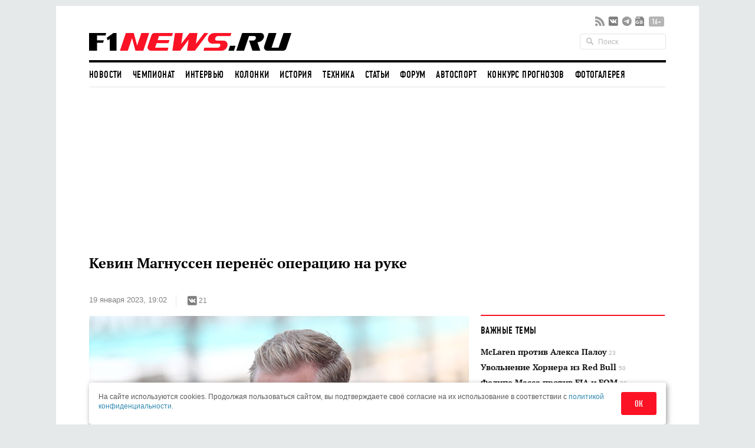

--- FILE ---
content_type: text/html; charset=utf-8
request_url: https://www.google.com/recaptcha/api2/aframe
body_size: 265
content:
<!DOCTYPE HTML><html><head><meta http-equiv="content-type" content="text/html; charset=UTF-8"></head><body><script nonce="Kr207gC1Uz4kueVYz0OHCw">/** Anti-fraud and anti-abuse applications only. See google.com/recaptcha */ try{var clients={'sodar':'https://pagead2.googlesyndication.com/pagead/sodar?'};window.addEventListener("message",function(a){try{if(a.source===window.parent){var b=JSON.parse(a.data);var c=clients[b['id']];if(c){var d=document.createElement('img');d.src=c+b['params']+'&rc='+(localStorage.getItem("rc::a")?sessionStorage.getItem("rc::b"):"");window.document.body.appendChild(d);sessionStorage.setItem("rc::e",parseInt(sessionStorage.getItem("rc::e")||0)+1);localStorage.setItem("rc::h",'1768642248642');}}}catch(b){}});window.parent.postMessage("_grecaptcha_ready", "*");}catch(b){}</script></body></html>

--- FILE ---
content_type: application/javascript; charset=UTF-8
request_url: https://w.rulive.ru/show/std?scid=185&sc=rulive_div&ref=&loc=https%3A%2F%2Fwww.f1news.ru%2Fnews%2Ff1-165604.html&tuid=8afm362lsgk000
body_size: 3509
content:
var iframe = document.createElement("iframe");
iframe.setAttribute("src", "https://w.rulive.ru/wrapper?id=rulive_div");
iframe.setAttribute("marginWidth", "0");
iframe.setAttribute("marginHeight", "0");
iframe.setAttribute("frameBorder", "0");
iframe.setAttribute("width", "100%");
iframe.setAttribute("height", "100%");
iframe.setAttribute("style", "margin:0;padding:0;border:none; width: 100%; height: 100%");
iframe.setAttribute("scroll", "no");
iframe.onload = () => {iframe.contentWindow.postMessage({"appearance":"inread","baseURL":"https://w.rulive.ru/","canSwitch":false,"contentURLs":["https://rutube.ru/play/embed/e37c14b500b40a423391fae65e0fb821?sid=936082f8-f30a-4f0b-9e08-3dd1467a88e8%3A8f87b2c138cece6f4e6ca62fe2fb44cd","https://rutube.ru/play/embed/61705c80adf0d9b0eefe737f4abdc238?sid=936082f8-f30a-4f0b-9e08-3dd1467a88e8%3A8f87b2c138cece6f4e6ca62fe2fb44cd","https://rutube.ru/play/embed/4201c08d54863255890d847c55de8e40?sid=936082f8-f30a-4f0b-9e08-3dd1467a88e8%3A8f87b2c138cece6f4e6ca62fe2fb44cd","https://rutube.ru/play/embed/b09dfc430ac3e4a203eefda7aab07619?sid=936082f8-f30a-4f0b-9e08-3dd1467a88e8%3A8f87b2c138cece6f4e6ca62fe2fb44cd","https://rutube.ru/play/embed/69707cbc737d6b0ec480157304502e47?sid=936082f8-f30a-4f0b-9e08-3dd1467a88e8%3A8f87b2c138cece6f4e6ca62fe2fb44cd","https://rutube.ru/play/embed/854f4201ad448bf0c419f986c82ee03b?sid=936082f8-f30a-4f0b-9e08-3dd1467a88e8%3A8f87b2c138cece6f4e6ca62fe2fb44cd","https://rutube.ru/play/embed/b1c59375153e852d442c5683bf4beab7?sid=936082f8-f30a-4f0b-9e08-3dd1467a88e8%3A8f87b2c138cece6f4e6ca62fe2fb44cd","https://rutube.ru/play/embed/fd5534f0111c22fb6f82fdfecee8b924?sid=936082f8-f30a-4f0b-9e08-3dd1467a88e8%3A8f87b2c138cece6f4e6ca62fe2fb44cd","https://rutube.ru/play/embed/60a2f2389c5169cbd10338509c0bc24f?sid=936082f8-f30a-4f0b-9e08-3dd1467a88e8%3A8f87b2c138cece6f4e6ca62fe2fb44cd","https://rutube.ru/play/embed/95b7ee2e44034a9553d1b868b299f60f?sid=936082f8-f30a-4f0b-9e08-3dd1467a88e8%3A8f87b2c138cece6f4e6ca62fe2fb44cd","https://rutube.ru/play/embed/180f3b0bb05816bbe46ffaaa96e4d6ef?sid=936082f8-f30a-4f0b-9e08-3dd1467a88e8%3A8f87b2c138cece6f4e6ca62fe2fb44cd","https://rutube.ru/play/embed/d96794099f64b8e4baab1395e95d7bf9?sid=936082f8-f30a-4f0b-9e08-3dd1467a88e8%3A8f87b2c138cece6f4e6ca62fe2fb44cd","https://rutube.ru/play/embed/a7fb4f33424fbfd4be05f7f0aaf47399?sid=936082f8-f30a-4f0b-9e08-3dd1467a88e8%3A8f87b2c138cece6f4e6ca62fe2fb44cd","https://rutube.ru/play/embed/d8ea9524bca888502508186a348ab653?sid=936082f8-f30a-4f0b-9e08-3dd1467a88e8%3A8f87b2c138cece6f4e6ca62fe2fb44cd","https://rutube.ru/play/embed/f6e7161bd48665035d5ec0350eb4dbd3?sid=936082f8-f30a-4f0b-9e08-3dd1467a88e8%3A8f87b2c138cece6f4e6ca62fe2fb44cd","https://rutube.ru/play/embed/40143c3a672d0019fee54948271a5000?sid=936082f8-f30a-4f0b-9e08-3dd1467a88e8%3A8f87b2c138cece6f4e6ca62fe2fb44cd"],"defaultIds":["c3485558ea3d55c2c9fdb94f6a44f4c9"],"desktop_height":0,"desktop_position":"rb","desktop_width":0,"floating_show":false,"height":"100%","id":"936082f8-f30a-4f0b-9e08-3dd1467a88e8:8f87b2c138cece6f4e6ca62fe2fb44cd","maxLength":300,"mobile_device":false,"mobile_height":0,"mobile_position":"rb","mobile_width":0,"pixelUrl":"","rutubeImpressionTimeout":1,"scriptContainer":"rulive_div","type":"web","width":"100%"}, '*');};

var container = document.getElementById("app_rulive_div");
container.appendChild(iframe);
